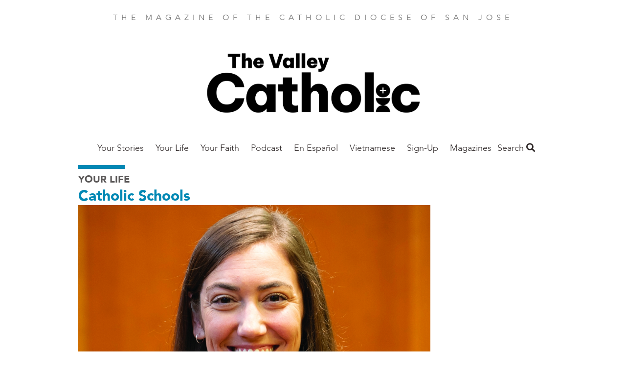

--- FILE ---
content_type: text/html; charset=UTF-8
request_url: https://thevalleycatholic.org/formando-estudiantes-bilingues-traves-del-programa-de-inmersion-en-dos-idiomas
body_size: 46515
content:
<!DOCTYPE html>
<html  lang="en" dir="ltr" prefix="og: https://ogp.me/ns#">
  <head>
    <meta charset="utf-8" />
<noscript><style>form.antibot * :not(.antibot-message) { display: none !important; }</style>
</noscript><meta name="description" content="  ¿Qué le inspira del método de Inmersión en Dos Idiomas (DLI, por sus siglas en inglés) como educadora innovadora? " />
<link rel="canonical" href="https://thevalleycatholic.org/formando-estudiantes-bilingues-traves-del-programa-de-inmersion-en-dos-idiomas" />
<meta property="og:site_name" content="The Valley Catholic" />
<meta property="og:type" content="article" />
<meta property="og:url" content="https://thevalleycatholic.org/formando-estudiantes-bilingues-traves-del-programa-de-inmersion-en-dos-idiomas" />
<meta property="og:title" content="Formando Estudiantes Bilingües a través del Programa de Inmersión en Dos Idiomas" />
<meta property="og:description" content="La directora Christine Frea habla sobre el año inaugural del programa de inmersión en dos idiomas (DLI) en la escuela primaria St. Lawrence." />
<meta property="og:image" content="https://thevalleycatholic.org/sites/default/files/styles/social_media/public/2023-10/Frea_Christine%20copy.jpeg?h=a955cd85&amp;itok=ww7YlcQt" />
<meta property="article:author" content="Por Christine Frea" />
<meta property="article:author" content="Directora de la Escuela Primaria y Secundaria Saint Lawrence" />
<meta property="article:publisher" content="https://www.facebook.com/FAITHmag/" />
<meta property="article:section" content="Your Life" />
<meta property="fb:app_id" content="1025272724255490" />
<meta name="Generator" content="Drupal 10 (https://www.drupal.org)" />
<meta name="MobileOptimized" content="width" />
<meta name="HandheldFriendly" content="true" />
<meta name="viewport" content="width=device-width, initial-scale=1.0" />
<script type="application/ld+json">{
    "@context": "https://schema.org",
    "@graph": [
        {
            "@type": "Article",
            "headline": "Formando Estudiantes Bilingües a través del Programa de Inmersión en Dos Idiomas",
            "name": "Formando Estudiantes Bilingües a través del Programa de Inmersión en Dos Idiomas",
            "description": "La directora Christine Frea habla sobre el año inaugural del programa de inmersión en dos idiomas (DLI) en la escuela primaria St. Lawrence.",
            "image": {
                "@type": "ImageObject",
                "url": "https://thevalleycatholic.org/sites/default/files/styles/original/public/2023-10/Frea_Christine%20copy.jpeg?itok=z4qOhmBJ"
            },
            "dateModified": "Fri, 12/20/2024 - 07:57",
            "isAccessibleForFree": "True",
            "author": {
                "@type": "Person",
                "name": [
                    "Por Christine Frea",
                    "Directora de la Escuela Primaria y Secundaria Saint Lawrence"
                ]
            },
            "publisher": {
                "@type": "Organization",
                "@id": "https://thevalleycatholic.org/",
                "name": "The Valley Catholic",
                "url": "https://thevalleycatholic.org/",
                "logo": {
                    "@type": "ImageObject",
                    "url": "https://thevalleycatholic.org/sites/default/files/faith-logo.png"
                }
            },
            "mainEntityOfPage": "https://thevalleycatholic.org/formando-estudiantes-bilingues-traves-del-programa-de-inmersion-en-dos-idiomas"
        }
    ]
}</script>
<script src="/sites/default/files/google_tag/all_sites/google_tag.script.js?t9j5sf" defer></script>
<script src="/sites/default/files/google_tag/san_jose/google_tag.script.js?t9j5sf" defer></script>

    <title>Formando Estudiantes Bilingües a través del Programa de Inmersión en Dos Idiomas | The Valley Catholic</title>
    <link rel="stylesheet" media="all" href="/sites/default/files/css/css_4yQpISlTlIKgj7AKkFL_gEun3SWzPZYhhA_rPiVhQ3k.css?delta=0&amp;language=en&amp;theme=faithmagazine&amp;include=[base64]" />
<link rel="stylesheet" media="all" href="/sites/default/files/css/css_jgfZF1OYYYWiSgiYCK7mSfz7sIkwqf7sDS2Irei1TKc.css?delta=1&amp;language=en&amp;theme=faithmagazine&amp;include=[base64]" />
<link rel="stylesheet" media="all" href="https://use.fontawesome.com/releases/v5.1.0/css/all.css" />
<link rel="stylesheet" media="all" href="https://fonts.googleapis.com/css?family=Montserrat" />
<link rel="stylesheet" media="all" href="/sites/default/files/css/css_3Vo9txaEf2YsgDv018RiVSCC8gbvYCD9jaVmjk1z6PM.css?delta=4&amp;language=en&amp;theme=faithmagazine&amp;include=[base64]" />
<link rel="stylesheet" media="all" href="/sites/default/files/css/css_pRSP83pvS7lH8BQ5CiJ899Q1BWW873K5hNz5B1p6sAc.css?delta=5&amp;language=en&amp;theme=faithmagazine&amp;include=[base64]" />

    
    <meta name="p:domain_verify" content="cdeffb6630c7ab2dd3c7f31db2f41da7"/>
    <link rel="apple-touch-icon" sizes="180x180" href="/apple-touch-icon.png">
          <link rel="icon" type="image/png" sizes="32x32" href="/sites/default/files/favicon.ico">
        <link rel="manifest" href="/site.webmanifest">
    <meta name="msapplication-TileColor" content="#da532c">
    <meta name="theme-color" content="#ffffff">
  </head>
  <body class="path-node page-node-type-article">
    <a href="#main-content" class="visually-hidden focusable skip-link">
      Skip to main content
    </a>
    <noscript><iframe src="https://www.googletagmanager.com/ns.html?id=GTM-PM5JF9V" height="0" width="0" style="display:none;visibility:hidden"></iframe></noscript><noscript><iframe src="https://www.googletagmanager.com/ns.html?id=GTM-N6BVCT5" height="0" width="0" style="display:none;visibility:hidden"></iframe></noscript>
      <div class="dialog-off-canvas-main-canvas" data-off-canvas-main-canvas>
    <div class="flex-col min-h-screen font-sans leading-normal lg:flex">

  <header role="banner" class="container relative flex flex-wrap items-center mx-auto mb-3 site-header">
        <p class="min-w-full pt-6 mb-6 tracking-wide text-center uppercase md:tracking-wider xl:tracking-widest text-gray-light">
    The Magazine of the Catholic Diocese of San Jose
  </p>

  
<div id="block-thevalleycatholicnameplate">
  
    
        
            <div><a href="https://thevalleycatholic.org/"><img alt="The Valley Catholic" data-entity-type="file" data-entity-uuid="f95b813e-6b2c-4547-a2ae-b1fb3dc0b21d" height="194" src="/sites/default/files/inline-images/TheValleyCatholic_Trello%20-%20Copy.png" width="493" class="align-center" loading="lazy"></a>
<p>&nbsp;</p>
</div>
      
  </div>
<nav role="navigation" aria-labelledby="block-mainsanjose-menu" id="block-mainsanjose">
            
  <h2 class="visually-hidden" id="block-mainsanjose-menu">Main San Jose</h2>
  

        
      <ul class="absolute left-0 z-50 justify-center hidden w-2/3 p-5 m-0 text-lg list-none bg-white shadow-lg menu-dropdown pin-t lg:block lg:flex pin-l lg:relative lg:w-auto lg:shadow-none lg:p-0 lg:grow">
                <li class="my-4 lg:my-0 megamenu-toggle" data-megamenu="1">
                                  <a href="https://thevalleycatholic.org/your-stories-0" class="xl:px-8 lg:px-3 pt-2 pb-5 font-light font-avenir text-gray-dark hover:text-blue no-underline">Your Stories</a>
              </li>
                <li class="my-4 lg:my-0 megamenu-toggle" data-megamenu="2">
                                  <a href="/your-life-0" class="xl:px-8 lg:px-3 pt-2 pb-5 font-light font-avenir text-gray-dark hover:text-blue no-underline" data-drupal-link-system-path="taxonomy/term/228">Your Life</a>
                  <a class="block float-right -mt-1 text-2xl submenu-toggle text-gray-lighter hover:text-blue lg:hidden" href="#nav">
            <i class="fas fa-angle-down"></i>
          </a>
          <ul class="hidden p-0 py-2 my-2 -mx-5 list-none submenu-dropdown bg-gray-whiteish">
                                          <li class="my-2 ml-10 mr-2">
                  <a href="/culture" class="py-1 block text-gray-dark no-underline hover:text-blue" data-drupal-link-system-path="taxonomy/term/173">Culture</a>
                                  </li>
                              <li class="my-2 ml-10 mr-2">
                  <a href="/good-life" class="py-1 block text-gray-dark no-underline hover:text-blue" data-drupal-link-system-path="taxonomy/term/180">Good Life</a>
                                  </li>
                              <li class="my-2 ml-10 mr-2">
                  <a href="/marriage-matters" class="py-1 block text-gray-dark no-underline hover:text-blue" data-drupal-link-system-path="taxonomy/term/184">Marriage Matters</a>
                                  </li>
                              <li class="my-2 ml-10 mr-2">
                  <a href="/parenting-journey" class="py-1 block text-gray-dark no-underline hover:text-blue">Parenting Journey</a>
                                  </li>
                              <li class="my-2 ml-10 mr-2">
                  <a href="/work-life" class="py-1 block text-gray-dark no-underline hover:text-blue" data-drupal-link-system-path="taxonomy/term/194">Work Life</a>
                                  </li>
                                    </ul>
              </li>
                <li class="my-4 lg:my-0 megamenu-toggle" data-megamenu="3">
                                  <a href="/your-faith-0" class="xl:px-8 lg:px-3 pt-2 pb-5 font-light font-avenir text-gray-dark hover:text-blue no-underline">Your Faith</a>
                  <a class="block float-right -mt-1 text-2xl submenu-toggle text-gray-lighter hover:text-blue lg:hidden" href="#nav">
            <i class="fas fa-angle-down"></i>
          </a>
          <ul class="hidden p-0 py-2 my-2 -mx-5 list-none submenu-dropdown bg-gray-whiteish">
                                          <li class="my-2 ml-10 mr-2">
                  <a href="/saint-month" class="py-1 block text-gray-dark no-underline hover:text-blue" data-drupal-link-system-path="taxonomy/term/190">Saint of the Month</a>
                                  </li>
                              <li class="my-2 ml-10 mr-2">
                  <a href="/spiritual-fitness" class="py-1 block text-gray-dark no-underline hover:text-blue" data-drupal-link-system-path="taxonomy/term/192">Spiritual Fitness</a>
                                  </li>
                              <li class="my-2 ml-10 mr-2">
                  <a href="/theology-101-0" class="py-1 block text-gray-dark no-underline hover:text-blue" data-drupal-link-system-path="taxonomy/term/193">Theology 101</a>
                                  </li>
                                    </ul>
              </li>
                <li class="my-4 lg:my-0 megamenu-toggle" data-megamenu="4">
                                  <a href="/invited-podcast" class="xl:px-8 lg:px-3 pt-2 pb-5 font-light font-avenir text-gray-dark hover:text-blue no-underline" data-drupal-link-system-path="taxonomy/term/994">Podcast</a>
              </li>
                <li class="my-4 lg:my-0 megamenu-toggle" data-megamenu="5">
                                  <a href="/en-espanol" class="xl:px-8 lg:px-3 pt-2 pb-5 font-light font-avenir text-gray-dark hover:text-blue no-underline" data-drupal-link-system-path="taxonomy/term/241">En Español</a>
              </li>
                <li class="my-4 lg:my-0 megamenu-toggle" data-megamenu="6">
                                  <a href="/vietnamese-news" class="xl:px-8 lg:px-3 pt-2 pb-5 font-light font-avenir text-gray-dark hover:text-blue no-underline" data-drupal-link-system-path="taxonomy/term/651">Vietnamese </a>
              </li>
                <li class="my-4 lg:my-0 megamenu-toggle" data-megamenu="7">
                                  <a href="https://visitor.r20.constantcontact.com/manage/optin?v=001J_gzMvsKjqVDHXwHlKC1O_C1TllU7g400tIpgMwzsfyhNexy_Jd6y7mmRw7JLXGz2d3pfiHcSvtf1rAPMNBkz13_E2rkoOeQuD41WcrjYN0%3D" class="xl:px-8 lg:px-3 pt-2 pb-5 font-light font-avenir text-gray-dark hover:text-blue no-underline">Sign-Up</a>
              </li>
                <li class="my-4 lg:my-0 megamenu-toggle" data-megamenu="8">
                                  <a href="https://catholicmagazines.org/valley-catholic" class="xl:px-8 lg:px-3 pt-2 pb-5 font-light font-avenir text-gray-dark hover:text-blue no-underline">Magazines</a>
              </li>
        </ul>
  
<a class="mr-4 text-2xl menu-toggle lg:hidden" href="#nav">
  <i class="text-gray-dark hover:text-gray-lighter fas fa-bars"></i>
</a>

            <div class="megamenu-2 left-0 tracking-wide absolute hidden w-full pin-l pin-r bg-blue-trans lg:block justify-around text-white z-50 p-16 font-sans-heavy" style="display: none;">
            <h3 class="font-sans text-2xl font-thin uppercase">ALL YOUR LIFE</h3>
      <div class="flex">
      <div class="grow">
      <ul class="list-none column-count-3 column-rule pt-5">
                        <li class="mb-4">
                  <a href="/culture" class="block text-white hover:text-white no-underline hover:underline font-bold uppercase" data-drupal-link-system-path="taxonomy/term/173">Culture</a>
                  </li>
                        <li class="my-4">
                  <a href="/good-life" class="block text-white hover:text-white no-underline hover:underline font-bold uppercase" data-drupal-link-system-path="taxonomy/term/180">Good Life</a>
                  </li>
                        <li class="my-4">
                  <a href="/marriage-matters" class="block text-white hover:text-white no-underline hover:underline font-bold uppercase" data-drupal-link-system-path="taxonomy/term/184">Marriage Matters</a>
                  </li>
                        <li class="my-4">
                  <a href="/parenting-journey" class="block text-white hover:text-white no-underline hover:underline font-bold uppercase">Parenting Journey</a>
                  </li>
                        <li class="my-4">
                  <a href="/work-life" class="block text-white hover:text-white no-underline hover:underline font-bold uppercase" data-drupal-link-system-path="taxonomy/term/194">Work Life</a>
                  </li>
          </ul>
  </div>

  </div>

    </div>
          <div class="megamenu-3 left-0 tracking-wide absolute hidden w-full pin-l pin-r bg-blue-trans lg:block justify-around text-white z-50 p-16 font-sans-heavy" style="display: none;">
            <h3 class="font-sans text-2xl font-thin uppercase">ALL YOUR FAITH</h3>
      <div class="flex">
      <div class="grow">
      <ul class="list-none column-count-3 column-rule pt-5">
                        <li class="mb-4">
                  <a href="/saint-month" class="block text-white hover:text-white no-underline hover:underline font-bold uppercase" data-drupal-link-system-path="taxonomy/term/190">Saint of the Month</a>
                  </li>
                        <li class="my-4">
                  <a href="/spiritual-fitness" class="block text-white hover:text-white no-underline hover:underline font-bold uppercase" data-drupal-link-system-path="taxonomy/term/192">Spiritual Fitness</a>
                  </li>
                        <li class="my-4">
                  <a href="/theology-101-0" class="block text-white hover:text-white no-underline hover:underline font-bold uppercase" data-drupal-link-system-path="taxonomy/term/193">Theology 101</a>
                  </li>
          </ul>
  </div>

  </div>

    </div>
                      
  </nav>
<div class="views-exposed-form bef-exposed-form" data-drupal-selector="views-exposed-form-search-content-page-1" id="block-faithmagazine-search">
  <a class="search-toggle block text-gray-dark font-sans-body text-lg" href="#search">Search <i class="hover:text-gray-lighter fas fa-search"></i></a>
  
  
  <div class="search-dropdown hidden absolute pin-r bg-white shadow-md p-6 z-50 mt-2 lg:mt-5 text-right">
          <form data-action="/search" class="antibot" action="/antibot" method="get" id="views-exposed-form-search-content-page-1" accept-charset="UTF-8">
  <noscript>
  <div class="antibot-no-js antibot-message antibot-message-warning">You must have JavaScript enabled to use this form.</div>
</noscript>
<div class="js-form-item form-item js-form-type-search-api-autocomplete form-item-keys js-form-item-keys">
      
        <input data-drupal-selector="edit-keys" type="text" id="edit-keys" name="keys" value="" size="30" maxlength="128" class="form-text shadow appearance-none border border-gray-lightest rounded py-2 px-3 mb-4 w-full md:w-64 text-grey-darker leading-tight"/>

        </div>
<input data-drupal-selector="edit-antibot-key" type="hidden" name="antibot_key" value="" />
<div data-drupal-selector="edit-actions" class="form-actions js-form-wrapper form-wrapper" id="edit-actions"><input data-drupal-selector="edit-submit-search-content" type="submit" id="edit-submit-search-content" value="Search" class="button js-form-submit form-submit bg-gray hover:bg-gray-dark text-white font-bold py-2 px-4 rounded"/>
</div>


</form>

      </div>
</div>



  </header>

  <main role="main" class="grow">
    <a id="main-content" tabindex="-1"></a>
    <div class="container">
        <div>
    <div data-drupal-messages-fallback class="hidden"></div>

  </div>

    </div>

              <div class="container">
        <div>
            <div>
    <div id="block-faithmagazine-content">
  
    
      
<article lang="en-US">
  <div lang="en-US">
    <hr class="inline-block w-24 border-4 border-blue">
    
  <div>
    <h3 class="font-sans-heavy uppercase text-gray-darker text-xl">
      <a class="text-gray" href="/your-life-0">Your Life</a>
    </h3>
  </div>

    
          <h2 class="leading-tight text-blue font-sans-heavy text-3xl">
            <div><a href="/catholic-schools-0" hreflang="en">Catholic Schools</a></div>
      </h2>
        
  </div>

  <div class="lg:flex">
    <div class="lg:w-3/4">
      <div class="featured-image">
                  
            <div><article>
  
      
            <div>  <img loading="lazy" src="/sites/default/files/styles/article_full/public/2023-10/Frea_Christine%20copy.jpeg?h=a955cd85&amp;itok=cMXLLGzM" width="1000" height="600" alt="Christine Frea Headshot" class="block"/>


</div>
      
  </article>
</div>
      
                              </div>
      
      
    </div>
    <div class="lg:w-1/4">
    </div>
  </div>

  


<div class="mt-5 mb-12">
  <ul class="leading-[0] w-min list-none flex gap-10 border border-gray-lighter rounded-full p-3">
    <li>
            <a href="https://www.facebook.com/sharer/sharer.php?u=https://thevalleycatholic.org/formando-estudiantes-bilingues-traves-del-programa-de-inmersion-en-dos-idiomas" target="_blank" data-track-social-share data-platform="Facebook">
        <div class="w-6 h-6 object-cover">
          <svg version="1.1" id="Capa_1" xmlns="http://www.w3.org/2000/svg" xmlns:xlink="http://www.w3.org/1999/xlink" x="0px" y="0px"	 viewBox="0 0 155.139 155.139" style="enable-background:new 0 0 155.139 155.139;" xml:space="preserve"><g>	<path id="f_1_" style="fill:#010002;" d="M89.584,155.139V84.378h23.742l3.562-27.585H89.584V39.184 c0-7.984,2.208-13.425,13.67-13.425l14.595-0.006V1.08C115.325,0.752,106.661,0,96.577,0C75.52,0,61.104,12.853,61.104,36.452 v20.341H37.29v27.585h23.814v70.761H89.584z"/></g><g></g><g></g><g></g><g></g><g></g><g></g><g></g><g></g><g></g><g></g><g></g><g></g><g></g><g></g><g></g></svg>
        </div>
        <span class="sr-only">Share this on Facebook</span>
      </a>
    </li>
    <li>
            <a href="https://x.com/intent/post?text= Formando Estudiantes Bilingües a través del Programa de Inmersión en Dos Idiomas  &url=https://thevalleycatholic.org/formando-estudiantes-bilingues-traves-del-programa-de-inmersion-en-dos-idiomas" target="_blank" data-track-social-share data-platform="X">
        <div class="w-6 h-6">
          <svg id="Capa_1" viewBox="0 0 1226.37 1226.37" xmlns="http://www.w3.org/2000/svg"><path d="m727.348 519.284 446.727-519.284h-105.86l-387.893 450.887-309.809-450.887h-357.328l468.492 681.821-468.492 544.549h105.866l409.625-476.152 327.181 476.152h357.328l-485.863-707.086zm-144.998 168.544-47.468-67.894-377.686-540.24h162.604l304.797 435.991 47.468 67.894 396.2 566.721h-162.604l-323.311-462.446z"/><g/><g/><g/><g/><g/><g/><g/><g/><g/><g/><g/><g/><g/><g/><g/></svg>
        </div>
        <span class="sr-only">Share this on X</span>
      </a></li>
    <li>
            <a href="mailto:?subject= Formando Estudiantes Bilingües a través del Programa de Inmersión en Dos Idiomas  &body=https://thevalleycatholic.org/formando-estudiantes-bilingues-traves-del-programa-de-inmersion-en-dos-idiomas" data-track-social-share data-platform="Email">
        <div class="w-6 h-6">
          <svg version="1.1" id="Capa_1" xmlns="http://www.w3.org/2000/svg" xmlns:xlink="http://www.w3.org/1999/xlink" x="0px" y="0px" viewBox="0 0 512 512" xml:space="preserve"><g><g><path d="M331.756,277.251l-42.881,43.026c-17.389,17.45-47.985,17.826-65.75,0l-42.883-43.026L26.226,431.767 C31.959,434.418,38.28,436,45,436h422c6.72,0,13.039-1.58,18.77-4.232L331.756,277.251z"/> </g></g><g><g><path d="M467,76H45c-6.72,0-13.041,1.582-18.772,4.233l164.577,165.123c0.011,0.011,0.024,0.013,0.035,0.024 c0.011,0.011,0.013,0.026,0.013,0.026l53.513,53.69c5.684,5.684,17.586,5.684,23.27,0l53.502-53.681c0,0,0.013-0.024,0.024-0.035 c0,0,0.024-0.013,0.035-0.024L485.77,80.232C480.039,77.58,473.72,76,467,76z"/></g></g><g><g><path d="M4.786,101.212C1.82,107.21,0,113.868,0,121v270c0,7.132,1.818,13.79,4.785,19.788l154.283-154.783L4.786,101.212z"/></g></g><g><g><path d="M507.214,101.21L352.933,256.005L507.214,410.79C510.18,404.792,512,398.134,512,391V121 C512,113.866,510.18,107.208,507.214,101.21z"/></g></g><g></g><g></g><g></g><g></g><g></g><g></g><g></g><g></g><g></g><g></g><g></g><g></g><g></g><g></g><g></g></svg>
        </div>
        <span class="sr-only">Share this by email</span>
      </a>
    </li>
    <li>
            <button onclick="window.print();" data-track-social-share data-platform="Print">
        <span class="block w-6 h-6">
          <svg version="1.1" id="Layer_1" xmlns="http://www.w3.org/2000/svg" xmlns:xlink="http://www.w3.org/1999/xlink" x="0px" y="0px" viewBox="0 0 512 512" style="enable-background:new 0 0 512 512;" xml:space="preserve"><g><g><path d="M472.178,133.907h-54.304V35.132c0-9.425-7.641-17.067-17.067-17.067H111.193c-9.425,0-17.067,7.641-17.067,17.067v98.775  H39.822C17.864,133.907,0,151.772,0,173.73v171.702c0,21.958,17.864,39.822,39.822,39.822h54.306v91.614 c0,9.425,7.641,17.067,17.067,17.067h289.61c9.425,0,17.067-7.641,17.067-17.067v-91.614h54.306  c21.958,0,39.822-17.864,39.822-39.822V173.73C512,151.773,494.136,133.907,472.178,133.907z M128.259,52.199h255.482v81.708  H128.259V52.199z M383.738,459.801H128.262c0-3.335,0-135.503,0-139.628h255.477C383.738,324.402,383.738,456.594,383.738,459.801 z M400.807,234.122h-43.443c-9.425,0-17.067-7.641-17.067-17.067s7.641-17.067,17.067-17.067h43.443 c9.425,0,17.067,7.641,17.067,17.067S410.234,234.122,400.807,234.122z"/></g></g><g></g><g></g><g></g><g></g><g></g><g></g><g></g><g></g><g></g><g></g><g></g><g></g><g></g><g></g><g></g></svg>
        </span>
        <span class="sr-only">Print this page</span>
      </button>
    </li>
    <li>
            <button onclick="navigator.clipboard.writeText(window.location.href);" data-track-social-share data-platform="Copy URL">
        <span class="block w-6 h-6">
          <svg version="1.1" id="Layer_1" xmlns="http://www.w3.org/2000/svg" xmlns:xlink="http://www.w3.org/1999/xlink" x="0px" y="0px" viewBox="0 0 512.092 512.092" style="enable-background:new 0 0 512.092 512.092;" xml:space="preserve"><g><g><path d="M312.453,199.601c-6.066-6.102-12.792-11.511-20.053-16.128c-19.232-12.315-41.59-18.859-64.427-18.859c-31.697-0.059-62.106,12.535-84.48,34.987L34.949,308.23c-22.336,22.379-34.89,52.7-34.91,84.318c-0.042,65.98,53.41,119.501,119.39,119.543c31.648,0.11,62.029-12.424,84.395-34.816l89.6-89.6c1.628-1.614,2.537-3.816,2.524-6.108c-0.027-4.713-3.87-8.511-8.583-8.484h-3.413c-18.72,0.066-37.273-3.529-54.613-10.581c-3.195-1.315-6.867-0.573-9.301,1.877l-64.427,64.512c-20.006,20.006-52.442,20.006-72.448,0c-20.006-20.006-20.006-52.442,0-72.448l108.971-108.885c19.99-19.965,52.373-19.965,72.363,0c13.472,12.679,34.486,12.679,47.957,0c5.796-5.801,9.31-13.495,9.899-21.675C322.976,216.108,319.371,206.535,312.453,199.601z"/></g></g><g><g><path d="M477.061,34.993c-46.657-46.657-122.303-46.657-168.96,0l-89.515,89.429c-2.458,2.47-3.167,6.185-1.792,9.387c1.359,3.211,4.535,5.272,8.021,5.205h3.157c18.698-0.034,37.221,3.589,54.528,10.667c3.195,1.315,6.867,0.573,9.301-1.877l64.256-64.171c20.006-20.006,52.442-20.006,72.448,0c20.006,20.006,20.006,52.442,0,72.448l-80.043,79.957l-0.683,0.768l-27.989,27.819c-19.99,19.965-52.373,19.965-72.363,0c-13.472-12.679-34.486-12.679-47.957,0c-5.833,5.845-9.35,13.606-9.899,21.845c-0.624,9.775,2.981,19.348,9.899,26.283c9.877,9.919,21.433,18.008,34.133,23.893c1.792,0.853,3.584,1.536,5.376,2.304c1.792,0.768,3.669,1.365,5.461,2.048c1.792,0.683,3.669,1.28,5.461,1.792l5.035,1.365c3.413,0.853,6.827,1.536,10.325,2.133c4.214,0.626,8.458,1.025,12.715,1.195h5.973h0.512l5.12-0.597c1.877-0.085,3.84-0.512,6.059-0.512h2.901l5.888-0.853l2.731-0.512l4.949-1.024h0.939c20.961-5.265,40.101-16.118,55.381-31.403l108.629-108.629C523.718,157.296,523.718,81.65,477.061,34.993z"/></g></g><g></g><g></g><g></g><g></g><g></g><g></g><g></g><g></g><g></g><g></g><g></g><g></g><g></g><g></g><g></g></svg>
        </span>
        <span class="sr-only">Copy the page address</span>
      </button>
    </li>
  </ul>
</div>


  <hr class="mt-6 border border-t-0 border-gray-lightest" />

  
  <div class="mt-8 mb-16 text-lg content-wysiwyg content-margin content-bold font-sans-body">
    <div class="lg:flex">
      <div class="lg:w-3/4 lg:pr-8">
        <footer lang="en-US" class="text-sm text-blue flex font-sans-body">
          
                      Por Christine Frea, Directora de la Escuela Primaria y Secundaria Saint Lawrence 
          

                                  |&nbsp;
                        
            <a class="no-underline" href="/november-2023" hreflang="en">November 2023</a>
      
          
        </footer>

        <h2 class="font-serif text-4xl leading-tight"><span> Formando Estudiantes Bilingües a través del Programa de Inmersión en Dos Idiomas  </span>
</h2>

        <h3></h3>
        <h4></h4>
        <h4></h4>

        
            <div><p paraeid="{04791598-073e-4838-8026-613ab67d67e2}{225}" paraid="301208003">&nbsp;</p>

<p paraeid="{04791598-073e-4838-8026-613ab67d67e2}{225}" paraid="301208003"><strong>¿Qué le inspira del método de Inmersión en Dos Idiomas (DLI, por sus siglas en inglés) como educadora innovadora?&nbsp;</strong></p>

<p paraeid="{04791598-073e-4838-8026-613ab67d67e2}{231}" paraid="297451506">Lo que más me inspira de la Inmersión en Dos Idiomas (DLI, por sus siglas en inglés) es que nuestras escuelas intencionalmente son lugares más inclusivos, donde celebramos las culturas y los idiomas nativos de las comunidades que históricamente han sido marginadas en nuestro país. Además, aprender en dos idiomas tiene ventajas cognitivas a largo plazo y beneficios profesionales y sociales para todos nuestros estudiantes, independientemente de su origen lingüístico.&nbsp;</p>

<p paraeid="{7a51f6db-9d26-42f7-94eb-6d2ee12bfc59}{34}" paraid="537950126"><strong>¿Qué le atrajo a implementar DLI en St. Lawrence?&nbsp;</strong></p>

<p paraeid="{7a51f6db-9d26-42f7-94eb-6d2ee12bfc59}{60}" paraid="1401296756">Siempre que hay una desconexión entre el idioma que se habla en casa y el que se usa en la escuela, la escuela se vuelve mucho más desafiante para los estudiantes multilingües. El aprendizaje en dos idiomas en el aula rompe las barreras lingüísticas y culturales para los estudiantes y sus familias. Además, aprender dos idiomas en el aula es beneficioso para todos los estudiantes porque apoya su desarrollo como ciudadanos globales y los prepara para encontrar nuestro mundo culturalmente rico y diverso, uno de los objetivos de St. Lawrence.&nbsp;</p>

<p paraeid="{7a51f6db-9d26-42f7-94eb-6d2ee12bfc59}{70}" paraid="2005766482"><strong>Dígame cuándo se enteró por primera vez del programa DLI, su experiencia previa en el aula con este programa, y qué la convenció de que valía la pena implementarlo.</strong>&nbsp;</p>

<p paraeid="{7a51f6db-9d26-42f7-94eb-6d2ee12bfc59}{84}" paraid="1553023053">Durante mi investigación, aprendí que los estudiantes que aprenden en programas de inmersión en dos idiomas con frecuencia superan a los estudiantes en programas de solo inglés en quinto grado. A través de la Alianza para la Educación Católica en Chile (ChACE) de la Universidad de Notre Dame, enseñé inglés en secundaria y preparatoria en St. George’s College en Santiago, Chile. Mientras estaba en el programa, St. George comenzó la transición a un modelo de inmersión bilingüe en la escuela primaria. De esa experiencia, aprendí que la transición del modelo educativo de una escuela conlleva muchos desafíos, pero también conlleva una oportunidad de fortalecer nuestras comunidades escolares católicas a través de la innovación.&nbsp;</p>

<p paraeid="{7a51f6db-9d26-42f7-94eb-6d2ee12bfc59}{116}" paraid="1787207443"><strong>¿Puede describir algo destacado de la capacitación DLI en la Universidad Loyola Marymount a la que asistió durante el verano?&nbsp;</strong></p>

<p paraeid="{7a51f6db-9d26-42f7-94eb-6d2ee12bfc59}{122}" paraid="894508542">Lo más destacado de mi estancia en el Dual Language Summer Academy de la Universidad Loyola Marymount fue conectarme con educadores apasionados de escuelas católicas de todo el país. El tema de nuestro fin de semana fue " Confórtense los unos a los otros, y edifíquense el uno al otro” (Tes 5:11 NBLA), y me sentí animada al escuchar a todos compartir historias de sus éxitos, desafíos y esperanzas para el futuro de las escuelas católicas.&nbsp;</p>

<blockquote>
<p paraeid="{7a51f6db-9d26-42f7-94eb-6d2ee12bfc59}{122}" paraid="894508542">"Durante mi investigación, aprendí que los estudiantes que aprenden en programas de inmersión en dos idiomas con frecuencia superan a los estudiantes en programas de solo inglés en quinto grado."</p>
</blockquote>

<p paraeid="{7a51f6db-9d26-42f7-94eb-6d2ee12bfc59}{172}" paraid="809086443"><strong>¿Cómo la ha transformado y desafiado, como directora y como persona de fe, el trabajo preliminar para implementar DLI?&nbsp;</strong></p>

<p paraeid="{7a51f6db-9d26-42f7-94eb-6d2ee12bfc59}{194}" paraid="1699832108">Dado que soy una directora relativamente nueva y este es el año inaugural en el que implementamos DLI, ser pionera en su implementación me ha obligado a salir de mi zona de confort y hacer preguntas a expertos. Como católica, he sido transformada en la fe porque DLI me ha animado a reflexionar sobre cómo podemos aceptar más plenamente nuestro llamado a ser una iglesia universal, invitando a todas las familias a ser parte de nuestra comunidad sin importar el nivel socioeconómico o el idioma nativo.&nbsp;</p>

<p paraeid="{7a51f6db-9d26-42f7-94eb-6d2ee12bfc59}{224}" paraid="831812263"><strong>Si pudiera resumir por qué los educadores católicos deberían considerar el método DLI, ¿qué diría?&nbsp;</strong></p>

<p paraeid="{7a51f6db-9d26-42f7-94eb-6d2ee12bfc59}{230}" paraid="257687945">Yo diría que, dado que la iglesia católica es multilingüe, ¿por qué no considerar DLI? Debemos cultivar el multilingüismo en nuestras escuelas católicas. Los programas de inmersión bilingüe forman estudiantes bilingües, bialfabetizados, y biculturales dentro de nuestros valores católicos y evangélicos. En Saint Lawrence, lanzar e implementar DLI por primera vez este año solo ha sido posible gracias al apoyo del liderazgo diocesano, nuestro párroco, el Padre Mark Arnzen, nuestros increíbles maestros y personal, nuestras maravillosas familias de Saint Lawrence, y el programa Two-Way Immersion Network for Catholic School de Boston College.</p>
</div>
      

                  <div data-colorbox-gallery class="slick blazy blazy--colorbox blazy--lightbox blazy--colorbox-gallery slick--field slick--field-image-gallery slick--field-image-gallery--full unslick slick--skin--classic slick--optionset--default slick--less slick--colorbox" data-blazy=""><div class="slide__content"><a href="/sites/default/files/2023-10/arnzen_frea_cropped_and_size_adjusted_copy.jpg" class="blazy__colorbox litebox litebox--image" data-colorbox-trigger data-b-media="{&quot;id&quot;:&quot;colorbox&quot;,&quot;count&quot;:1,&quot;boxType&quot;:&quot;image&quot;,&quot;bundle&quot;:&quot;image&quot;,&quot;type&quot;:&quot;image&quot;,&quot;token&quot;:&quot;b-6073b6471b0&quot;,&quot;paddingHack&quot;:true,&quot;provider&quot;:&quot;local&quot;,&quot;width&quot;:1000,&quot;height&quot;:600}">    <div data-b-token="b-6073b6471b0" class="media media--blazy media--slick media--switch media--switch--colorbox media--bundle--image media--image is-b-loading"><img alt="Christine Frea and Fr. Mark Arnzen" decoding="async" class="media__element b-lazy block" loading="lazy" data-src="/sites/default/files/styles/article_full/public/2023-10/arnzen_frea_cropped_and_size_adjusted_copy.jpg?h=a955cd85&amp;itok=1yFWD2gb" src="data:image/svg+xml;charset=utf-8,%3Csvg%20xmlns%3D&#039;http%3A%2F%2Fwww.w3.org%2F2000%2Fsvg&#039;%20viewBox%3D&#039;0%200%201%201&#039;%2F%3E" width="1000" height="600"/>
        <span class="media__icon media__icon--litebox"></span></div></a>
        
  </div>
</div>

        
                  <i>  
            <div><hr>
<p style="line-height:1.7999999999999998; margin-bottom:11px">Christine Frea es la directora de la Escuela Primaria y Secundaria Saint Lawrence. Tiene una maestría en educación primaria de la Universidad Loyola Marymount y una maestría en liderazgo educativo de la Universidad de Notre Dame. Le gusta animar a los equipos deportivos del Área de la Bahía, probar nuevos restaurantes, y pasar tiempo de calidad con familiares y amigos.</p>
</div>
       </i>
              </div>

      <div lang="en-US" class="lg:w-1/4 font-sans-body">
        
      </div>
    </div>
  </div>

  
  
  
      <div class="mt-8 mb-16 text-lg content-margin content-bold font-sans-body border-t pt-6 border-gray-lightest">
      <div class="views-element-container"><div class="js-view-dom-id-0056230b1f1750f087ead0c59c049ab190738487944632148bbb7b8c0cf9cce4">
  
  
  

      <header>
      <h1 class="font-sans-heavy mt-5 mb-5">Related Stories</h1>
    </header>
  
  
  

  <div class="grid">
  <div class="grid-item w-full md:w-1/2 lg:w-1/3">
  <article class="m-2 p-4">
    <div class="-ml-4 -mr-4 -mt-4 mb-4">
              <a href="/discover-catholic-schools-week-feature">
          <img src="/sites/default/files/styles/article_teaser/public/2024-10/dcsw_logo_eng_formatted_1.jpg?h=a955cd85&amp;itok=DS8OFwkm" width="407" height="244" alt="" loading="lazy" class="block"/>


        </a>
          </div>

    

    <div class="uppercase text-sm mb-1 font-sans-heavy">
            <div><a href="/catholic-schools-0" hreflang="en">Catholic Schools</a></div>
      </div>

    <h2 class="mb-1 leading-tight font-sans-heavy">
      <a href="/discover-catholic-schools-week-feature" class="text-black"><span>Discover Catholic Schools Week: In Their Own Words!</span>
</a>
    </h2>
    
  </article>
</div>
<div class="grid-item w-full md:w-1/2 lg:w-1/3">
  <article class="m-2 p-4">
    <div class="-ml-4 -mr-4 -mt-4 mb-4">
              <a href="/discover-catholic-schools-week-media-carousels">
          <img src="/sites/default/files/styles/article_teaser/public/2024-10/dcsw_logo_eng_formatted_0.jpg?h=a955cd85&amp;itok=si_2haid" width="407" height="244" alt="" loading="lazy" class="block"/>


        </a>
          </div>

    

    <div class="uppercase text-sm mb-1 font-sans-heavy">
            <div><a href="/catholic-schools-0" hreflang="en">Catholic Schools</a></div>
      </div>

    <h2 class="mb-1 leading-tight font-sans-heavy">
      <a href="/discover-catholic-schools-week-media-carousels" class="text-black"><span>Discover Catholic Schools Week Media Carousels</span>
</a>
    </h2>
    
  </article>
</div>
<div class="grid-item w-full md:w-1/2 lg:w-1/3">
  <article class="m-2 p-4">
    <div class="-ml-4 -mr-4 -mt-4 mb-4">
              <a href="/serving-students-learning-needs-ones-home-community-darlene-sanchez-principal-most-holy-trinity">
          <img src="/sites/default/files/styles/article_teaser/public/2024-03/darlene_sanchez_portrait_formatted.jpg?h=a955cd85&amp;itok=tuuBkBrK" width="407" height="244" alt="" loading="lazy" class="block"/>


        </a>
          </div>

    

    <div class="uppercase text-sm mb-1 font-sans-heavy">
            <div><a href="/catholic-schools-0" hreflang="en">Catholic Schools</a></div>
      </div>

    <h2 class="mb-1 leading-tight font-sans-heavy">
      <a href="/serving-students-learning-needs-ones-home-community-darlene-sanchez-principal-most-holy-trinity" class="text-black"><span>Serving Students’ Learning Needs in One’s Home Community: Darlene Sanchez, Principal of Most Holy Trinity </span>
</a>
    </h2>
    
  </article>
</div>
</div>


    

  
  

  
  
</div>
</div>

    </div>
  </article>

  </div>

  </div>

        </div>
              </div>
      </main>

  <footer class="pt-16 pb-8 text-white bg-gray-dark">
    <div class="container">
      <div class="lg:-mx-10 lg:flex">
        <div class="mt-10 lg:w-1/3 lg:px-10 lg:mt-0">  <div>
    <div id="block-connectsanjose">
  
    
        
            <div><h2>Connect</h2><p><a href="https://visitor.r20.constantcontact.com/manage/optin?v=001J_gzMvsKjqVDHXwHlKC1O_C1TllU7g400tIpgMwzsfyhNexy_Jd6y7mmRw7JLXGz2d3pfiHcSvtf1rAPMNBkz13_E2rkoOeQuD41WcrjYN0%3D" target="_blank" title="Email signup">Sign up&nbsp;for our free e-newsletter&nbsp;</a> and follow us on social media for exclusive news and stories from The Valley Catholic and the <a href="https://www.dsj.org/" target="_blank">Diocese of&nbsp; San Jose</a>.</p><p><a href="/invited-podcast"><img src="/sites/default/files/inline-images/INVITED%20Logo%20White%20remove%20bg_1.png" data-entity-uuid="79b41b2a-79bb-45c2-8cb3-595013d085b6" data-entity-type="file" alt="Invited Podcast" width="180" height="70" loading="lazy"></a></p><p>&nbsp;</p><p class="text-4xl mt-4 flex items-center"><a href="https://www.facebook.com/DioceseSanJose/" title="Facebook"><em><i class="fab fa-facebook-f">&nbsp;</i></em></a>&nbsp;<a style="align-items:center;display:inline-flex;" href="https://twitter.com/diocesesanjose?lang=en" title="𝕏"><svg fill="currentColor" width="35" height="35" xml:space="preserve" baseProfile="basic" viewBox="0 0 30 30"><path d="m26.37 26-8.795-12.822.015.012L25.52 4h-2.65l-6.46 7.48L11.28 4H4.33l8.211 11.971-.001-.001L3.88 26h2.65l7.182-8.322L19.42 26h6.95zM10.23 6l12.34 18h-2.1L8.12 6h2.11z" /></svg> &nbsp;</a><a href="https://www.instagram.com/diocesesanjose/" title="Instagram"><em><i class="fab fa-instagram">&nbsp;</i></em></a>&nbsp;<a href="https://vimeo.com/user5794176" title="Vimeo"><em><i class="fab fa-vimeo">&nbsp;</i></em></a></p></div>
      
  </div>

  </div>
</div>
        <div class="mt-10 lg:w-1/3 lg:px-10 lg:mt-0">  <div>
    <div id="block-subscribesanjose">
  
    
        
            <div><h2>Subscribe to Print Edition</h2>

<p>&nbsp;</p>

<p>Enjoy inspiring witness stories, insightful advice for daily living, clear and accurate teaching about the Catholic faith, and news from around the world and across the Diocese of San Jose with The Valley Catholic. Subscribe for yourself, your family or a friend by contacting us at&nbsp;<a href="/contact-us-0">&nbsp;The Valley Catholic</a>.</p>
</div>
      
  </div>

  </div>
</div>
        <div class="mt-10 lg:w-1/3 lg:px-10 lg:mt-0">  <div>
    <nav role="navigation" aria-labelledby="block-footernavigatesanjose-menu" id="block-footernavigatesanjose">
      
  <h2 id="block-footernavigatesanjose-menu">Navigate </h2>
  

        
              <ul>
              <li>
        <a href="https://www.dsj.org/storysubmission/">Article Submission Form</a>
              </li>
          <li>
        <a href="/contactus" data-drupal-link-system-path="node/13651">Contact Us</a>
              </li>
        </ul>
  


  </nav>

  </div>
</div>
      </div>
    </div>
    <div class="container">
        <div>
    <div id="block-footerinfosanjose">
  
    
        
            <div><img src="/sites/default/files/inline-images/san%20jose%20anniversary%20b-w_0.png" data-entity-uuid="dc845ccd-b905-416b-b881-da1d3e1ae33d" data-entity-type="file" alt="San Jose Crest" width="250" height="160" class="align-center" loading="lazy"><p>&nbsp;</p></div>
      
  </div>
<div id="block-footerlinkssanjose">
  
    
        
            <div><p style="text-align:center"><a href="https://www.dsj.org/" target="_blank">Diocese of San Jose</a>&nbsp; |&nbsp; 1150 North First St. Suite 100,&nbsp;San Jose, CA 95112<br>
Copyright © <script type="text/javascript">
  document.write(new Date().getFullYear());
</script>&nbsp;R3</p>

<p>&nbsp;&nbsp;</p>
</div>
      
  </div>

  </div>

    </div>
  </footer>

</div>
  </div>

    <script>window.dataLayer = window.dataLayer || []; window.dataLayer.push({"drupalLanguage":"en","drupalCountry":"US","siteName":"The Valley Catholic","entityCreated":"1698686370","entityLangcode":"en","entityStatus":"1","entityUid":"3169","entityUuid":"1f9c97d8-912b-42d2-8757-82afaae45a5c","entityVid":"60261","entityName":"sjcommunications","entityType":"node","entityBundle":"article","entityId":"18958","entityTitle":" Formando Estudiantes Bilingües a través del Programa de Inmersión en Dos Idiomas  ","entityTaxonomy":{"issue":{"937":"November 2023"},"kicker":{"573":"Catholic Schools"},"section":{"228":"Your Life"}},"userUid":0});</script>

    <script type="application/json" data-drupal-selector="drupal-settings-json">{"path":{"baseUrl":"\/","pathPrefix":"","currentPath":"node\/18958","currentPathIsAdmin":false,"isFront":false,"currentLanguage":"en"},"pluralDelimiter":"\u0003","suppressDeprecationErrors":true,"dataLayer":{"defaultLang":"en","languages":{"en":{"id":"en","name":"English","direction":"ltr","weight":0}}},"simple_popup_blocks":{"settings":[{"uid":"test_popup","type":0,"css_selector":"1","identifier":"block-testpopup","layout":"4","visit_counts":"1","overlay":"1","trigger_method":0,"trigger_selector":"#custom-css-id","delay":"3","enable_escape":"1","trigger_width":null,"minimize":false,"close":"1","use_time_frequency":false,"time_frequency":"3600","show_minimized_button":false,"width":"400","cookie_expiry":"100","status":"1"}]},"colorbox":{"transition":"none","speed":350,"opacity":0.84999999999999998,"slideshow":false,"slideshowAuto":false,"slideshowSpeed":2500,"slideshowStart":"start slideshow","slideshowStop":"stop slideshow","current":"{current} of {total}","previous":"\u00ab Prev","next":"Next \u00bb","close":"Close","overlayClose":true,"returnFocus":true,"maxWidth":"98%","maxHeight":"98%","initialWidth":"300","initialHeight":"250","fixed":true,"scrolling":true,"mobiledetect":true,"mobiledevicewidth":"480px"},"blazy":{"loadInvisible":false,"offset":100,"saveViewportOffsetDelay":50,"validateDelay":25,"loader":true,"unblazy":false,"visibleClass":false},"blazyIo":{"disconnect":false,"rootMargin":"0px","threshold":[0,0.25,0.5,0.75,1]},"slick":{"accessibility":true,"adaptiveHeight":false,"autoplay":false,"pauseOnHover":true,"pauseOnDotsHover":false,"pauseOnFocus":true,"autoplaySpeed":3000,"arrows":true,"downArrow":false,"downArrowTarget":"","downArrowOffset":0,"centerMode":false,"centerPadding":"50px","dots":false,"dotsClass":"slick-dots","draggable":true,"fade":false,"focusOnSelect":false,"infinite":true,"initialSlide":0,"lazyLoad":"ondemand","mouseWheel":false,"randomize":false,"rtl":false,"rows":1,"slidesPerRow":1,"slide":"","slidesToShow":1,"slidesToScroll":1,"speed":500,"swipe":true,"swipeToSlide":false,"edgeFriction":0.34999999999999998,"touchMove":true,"touchThreshold":5,"useCSS":true,"cssEase":"ease","cssEaseBezier":"","cssEaseOverride":"","useTransform":true,"easing":"linear","variableWidth":false,"vertical":false,"verticalSwiping":false,"waitForAnimate":true},"ajaxTrustedUrl":{"\/search":true},"antibot":{"forms":{"views-exposed-form-search-content-page-1":{"id":"views-exposed-form-search-content-page-1","key":"wwxOQbNPj9QbAOff35gDsCP3yEchqIsn32qJJw6zp7i"}}},"user":{"uid":0,"permissionsHash":"0759e477309714e47223a5f89d916819a4fd925fad4e074cdfc5f5138589be0f"}}</script>
<script src="/sites/default/files/js/js_tULHUla3OGIZxjtB_dEpeNtCcgirU3cH-gzEdMtCG7k.js?scope=footer&amp;delta=0&amp;language=en&amp;theme=faithmagazine&amp;include=[base64]"></script>
<script src="https://unpkg.com/imagesloaded@4/imagesloaded.pkgd.min.js"></script>
<script src="https://unpkg.com/masonry-layout@4/dist/masonry.pkgd.min.js"></script>
<script src="/sites/default/files/js/js_iw--pkuLDZyRh9-lsAVmQpQPrfM-0yDQWrwOqgQR7UM.js?scope=footer&amp;delta=3&amp;language=en&amp;theme=faithmagazine&amp;include=[base64]"></script>

       </body>
</html>
